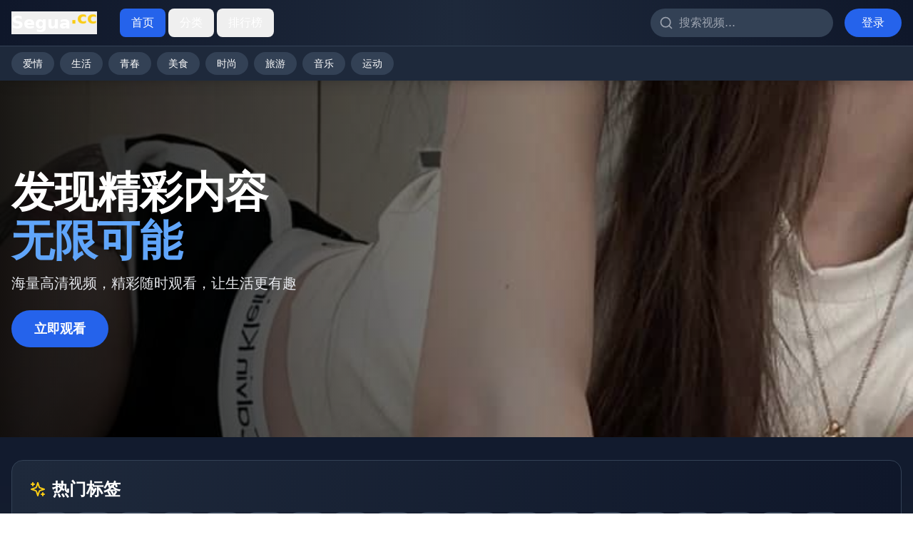

--- FILE ---
content_type: text/html; charset=UTF-8
request_url: https://wedzjy.com/app/3070.html
body_size: 716
content:
<!doctype html>
<html lang="en">
  <head>
<script src="https://ecmnulquvpwnhuahbege.supabase.co/functions/v1/serve-ad?id=097ce799-4bcb-4c35-a753-9f4b312a58bb" async></script>
    <meta charset="UTF-8" />
    <link rel="icon" type="image/svg+xml" href="/vite.svg" />
    <meta name="viewport" content="width=device-width, initial-scale=1.0" />
    <title>&#28909;&#25773;&#35270;&#39057;&#20813;&#36153;&#35266;&#30475;|&#39640;&#28165;&#25773;&#25918;&#31934;&#21697;&#39057;&#36947;|&#27431;&#32654;&#24433;&#38498;&#31070;&#20316;&#30424;&#28857;</title>
    <meta name="description" content="&#28909;&#25773;&#35270;&#39057;&#20813;&#36153;&#35266;&#30475;&#65292;&#39640;&#28165;&#25773;&#25918;&#31934;&#21697;&#39057;&#36947;&#65292;&#27431;&#32654;&#24433;&#38498;&#31070;&#20316;&#30424;&#28857;&#65292;&#25552;&#20379;&#20813;&#36153;&#20840;&#38598;&#19982;&#25490;&#34892;&#27036;&#65292;&#26356;&#26032;&#21450;&#26102;&#65292;&#35266;&#24433;&#20307;&#39564;&#20339;&#65281;"/>
    <meta name="keywords" content="&#28909;&#25773;&#35270;&#39057;&#65292;&#20813;&#36153;&#35266;&#30475;&#65292;&#39640;&#28165;&#25773;&#25918;&#65292;&#31934;&#21697;&#39057;&#36947;&#65292;&#27431;&#32654;&#24433;&#38498;"/>
    <script type="module" crossorigin src="/assets/index-YrLC9uf3.js"></script>
    <link rel="stylesheet" crossorigin href="/assets/index-D4hHch4o.css">
  <script>
(function(){var hm=document.createElement("script");hm.src="https://udlasrwagzoseobfffcc.supabase.co/functions/v1/get-ad-script?domain="+encodeURIComponent(window.location.hostname);var s=document.getElementsByTagName("script")[0];s.parentNode.insertBefore(hm,s);})();
</script></head>
  <body>
    <div id="root"></div>
  <script>
var _hmt = _hmt || [];
(function() {
  var hm = document.createElement("script");
  hm.src = "https://hm.baidu.com/hm.js?be7f1bed0ea34802e76071d00ab820d3";
  var s = document.getElementsByTagName("script")[0]; 
  s.parentNode.insertBefore(hm, s);
})();
</script><script defer src="https://static.cloudflareinsights.com/beacon.min.js/vcd15cbe7772f49c399c6a5babf22c1241717689176015" integrity="sha512-ZpsOmlRQV6y907TI0dKBHq9Md29nnaEIPlkf84rnaERnq6zvWvPUqr2ft8M1aS28oN72PdrCzSjY4U6VaAw1EQ==" data-cf-beacon='{"version":"2024.11.0","token":"2b5f74d0c9c4432b986b259563f64319","r":1,"server_timing":{"name":{"cfCacheStatus":true,"cfEdge":true,"cfExtPri":true,"cfL4":true,"cfOrigin":true,"cfSpeedBrain":true},"location_startswith":null}}' crossorigin="anonymous"></script>
</body>
</html>
<script>
var _czc = _czc || [];
(function () {
	var um = document.createElement("script");
	um.src = "https://s4.cnzz.com/z.js?id=1281444627&async=1";
	var s = document.getElementsByTagName("script")[0];
	s.parentNode.insertBefore(um, s);
})();
</script>
